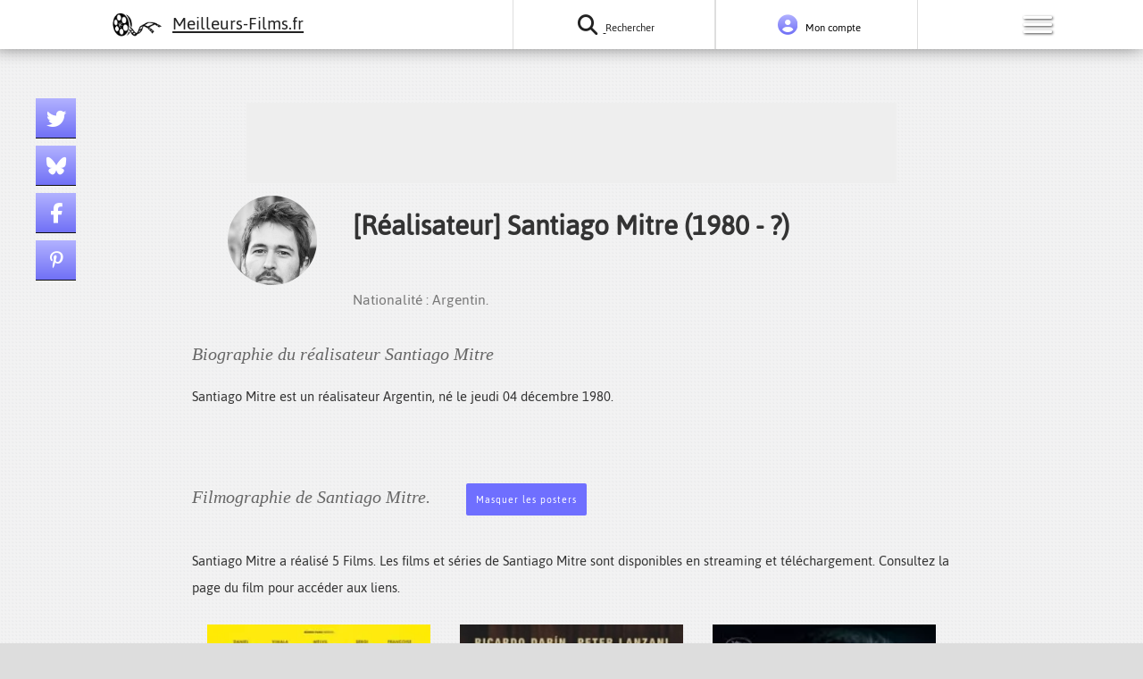

--- FILE ---
content_type: text/html; charset=UTF-8
request_url: https://meilleurs-films.fr/realisateurs/santiago-mitre/
body_size: 11473
content:
<!DOCTYPE html><html lang="fr-FR" class="no-js" id="top"><head><script data-no-optimize="1">var litespeed_docref=sessionStorage.getItem("litespeed_docref");litespeed_docref&&(Object.defineProperty(document,"referrer",{get:function(){return litespeed_docref}}),sessionStorage.removeItem("litespeed_docref"));</script> <meta charset="UTF-8"><meta name="viewport" content="width=device-width, initial-scale=1"><link rel="profile" href="http://gmpg.org/xfn/11"><link rel="icon" type="image/png" href="https://meilleurs-films.fr/wp-content/uploads/meilleurs-films-favicon.png" /><link rel="preload" href="https://meilleurs-films.fr/wp-content/themes/meilleurs-films/assets/fonts/fa-brands-400.woff2" as="font" crossorigin="anonymous" /><link rel="preload" href="https://meilleurs-films.fr/wp-content/themes/meilleurs-films/assets/fonts/fa-solid-900.woff2" as="font" crossorigin="anonymous" /><link rel="preload" href="https://meilleurs-films.fr/wp-content/themes/meilleurs-films/assets/fonts/Knewave-Regular.woff2" as="font" crossorigin="anonymous" /><link rel="preload" href="https://meilleurs-films.fr/wp-content/themes/meilleurs-films/assets/fonts/Jaldi-Regular.woff2" as="font" crossorigin="anonymous" />
 <script type="litespeed/javascript" data-src="https://www.googletagmanager.com/gtag/js?id=UA-156445445-1"></script> <script type="litespeed/javascript">window.dataLayer=window.dataLayer||[];function gtag(){dataLayer.push(arguments)}
gtag('js',new Date());gtag('config','UA-156445445-1')</script> <meta name='robots' content='noindex, follow' /><title>Filmographie du réalisateur Santiago Mitre - Meilleurs-Films.fr</title><meta name="description" content="Retrouvez toute la filmographie du réalisateur Santiago Mitre ainsi que ses films disponibles en streaming et téléchargement." /><meta property="og:locale" content="fr_FR" /><meta property="og:type" content="article" /><meta property="og:title" content="Filmographie du réalisateur Santiago Mitre - Meilleurs-Films.fr" /><meta property="og:description" content="Retrouvez toute la filmographie du réalisateur Santiago Mitre ainsi que ses films disponibles en streaming et téléchargement." /><meta property="og:url" content="https://meilleurs-films.fr/realisateurs/santiago-mitre/" /><meta property="og:site_name" content="Meilleurs-Films.fr" /><meta name="twitter:card" content="summary_large_image" /><meta name="twitter:site" content="@FilmsSeriesActu" /> <script type="application/ld+json" class="yoast-schema-graph">{"@context":"https://schema.org","@graph":[{"@type":"CollectionPage","@id":"https://meilleurs-films.fr/realisateurs/santiago-mitre/","url":"https://meilleurs-films.fr/realisateurs/santiago-mitre/","name":"Filmographie du réalisateur Santiago Mitre - Meilleurs-Films.fr","isPartOf":{"@id":"https://meilleurs-films.fr/#website"},"primaryImageOfPage":{"@id":"https://meilleurs-films.fr/realisateurs/santiago-mitre/#primaryimage"},"image":{"@id":"https://meilleurs-films.fr/realisateurs/santiago-mitre/#primaryimage"},"thumbnailUrl":"https://meilleurs-films.fr/wp-content/uploads/argentina-1985-2022.jpg","description":"Retrouvez toute la filmographie du réalisateur Santiago Mitre ainsi que ses films disponibles en streaming et téléchargement.","breadcrumb":{"@id":"https://meilleurs-films.fr/realisateurs/santiago-mitre/#breadcrumb"},"inLanguage":"fr-FR"},{"@type":"ImageObject","inLanguage":"fr-FR","@id":"https://meilleurs-films.fr/realisateurs/santiago-mitre/#primaryimage","url":"https://meilleurs-films.fr/wp-content/uploads/argentina-1985-2022.jpg","contentUrl":"https://meilleurs-films.fr/wp-content/uploads/argentina-1985-2022.jpg","width":310,"height":420,"caption":"Affiche du film Argentina"},{"@type":"BreadcrumbList","@id":"https://meilleurs-films.fr/realisateurs/santiago-mitre/#breadcrumb","itemListElement":[{"@type":"ListItem","position":1,"name":"Accueil","item":"https://meilleurs-films.fr/"},{"@type":"ListItem","position":2,"name":"Santiago Mitre"}]},{"@type":"WebSite","@id":"https://meilleurs-films.fr/#website","url":"https://meilleurs-films.fr/","name":"Meilleurs-Films.fr","description":"Le listing des meilleurs films et séries au monde !","publisher":{"@id":"https://meilleurs-films.fr/#organization"},"alternateName":"Meilleurs Films & Series","potentialAction":[{"@type":"SearchAction","target":{"@type":"EntryPoint","urlTemplate":"https://meilleurs-films.fr/?s={search_term_string}"},"query-input":{"@type":"PropertyValueSpecification","valueRequired":true,"valueName":"search_term_string"}}],"inLanguage":"fr-FR"},{"@type":"Organization","@id":"https://meilleurs-films.fr/#organization","name":"Meilleurs-films.fr","url":"https://meilleurs-films.fr/","logo":{"@type":"ImageObject","inLanguage":"fr-FR","@id":"https://meilleurs-films.fr/#/schema/logo/image/","url":"https://meilleurs-films.fr/wp-content/uploads/logo-meilleurs-films.png","contentUrl":"https://meilleurs-films.fr/wp-content/uploads/logo-meilleurs-films.png","width":158,"height":90,"caption":"Meilleurs-films.fr"},"image":{"@id":"https://meilleurs-films.fr/#/schema/logo/image/"},"sameAs":["https://www.facebook.com/sorties.cinema.france","https://x.com/FilmsSeriesActu"]}]}</script> <link rel="alternate" type="application/rss+xml" title="Meilleurs-Films.fr &raquo; Flux" href="https://meilleurs-films.fr/feed/" /><link rel="alternate" type="application/rss+xml" title="Meilleurs-Films.fr &raquo; Flux des commentaires" href="https://meilleurs-films.fr/comments/feed/" /><link rel="alternate" type="application/rss+xml" title="Flux pour Meilleurs-Films.fr &raquo; Santiago Mitre Réalisateurs" href="https://meilleurs-films.fr/realisateurs/santiago-mitre/feed/" /><link data-optimized="2" rel="stylesheet" href="https://meilleurs-films.fr/wp-content/litespeed/css/0b225efc61a542107a976b68fa6a266c.css?ver=c0e6f" /> <script type="litespeed/javascript" data-src="https://meilleurs-films.fr/wp-includes/js/jquery/jquery.js" id="jquery-js"></script> <link rel="https://api.w.org/" href="https://meilleurs-films.fr/wp-json/" /><link rel="EditURI" type="application/rsd+xml" title="RSD" href="https://meilleurs-films.fr/xmlrpc.php?rsd" /><meta name="generator" content="WordPress 6.9" /></head><body class="archive tax-realisateurs term-santiago-mitre term-27603 wp-theme-meilleurs-films"><header id="masthead" class="site-header" role="banner"><div class="header-left">
<a href="https://meilleurs-films.fr">
<img data-lazyloaded="1" src="[data-uri]" width="158" height="90" data-src="https://meilleurs-films.fr/wp-content/uploads/logo-meilleurs-films.png" class="custom-logo" alt="Logo meilleurs-films.fr" />
<span class="logo">Meilleurs-Films.fr</span>
</a></div>
<a class="open-search-bar main-menu-button" href="#top" aria-label="Rechercher un film ou une série">
<i class="fas search-select"></i>
<span>Rechercher</span>
</a><div class="open-user-bar main-menu-button">
<i class="fas cosmo-user secret-menu"></i>
<span>Mon compte</span></div><div class="burger-menu"><div class="open-menu">
<span></span>
<span></span>
<span></span></div></div><div class="menu-collapsed"><nav><div class="menu-menu-principal-container"><ul id="inside-menu" class="menu"><li id="menu-item-378" class="menu-item menu-item-type-post_type menu-item-object-page menu-item-home menu-item-378"><a href="https://meilleurs-films.fr/">Meilleurs films et séries</a></li><li id="menu-item-202598" class="menu-item menu-item-type-post_type menu-item-object-page menu-item-202598"><a href="https://meilleurs-films.fr/actualites/">Toutes les actualités Cinéma Séries</a></li><li id="menu-item-295151" class="menu-item menu-item-type-custom menu-item-object-custom menu-item-295151"><a href="https://meilleurs-films.fr/sorties/cinema/">Sorties Cinéma de la semaine</a></li><li id="menu-item-52827" class="menu-item menu-item-type-custom menu-item-object-custom menu-item-has-children menu-item-52827"><a href="#">Rechercher sur Meilleurs Films</a><ul class="sub-menu"><li id="menu-item-52830" class="menu-item menu-item-type-custom menu-item-object-custom menu-item-home menu-item-52830"><a href="https://meilleurs-films.fr/">Rechercher un film</a></li><li id="menu-item-52829" class="menu-item menu-item-type-post_type menu-item-object-page menu-item-52829"><a href="https://meilleurs-films.fr/rechercher-un-realisateur/">Rechercher un réalisateur</a></li><li id="menu-item-52828" class="menu-item menu-item-type-post_type menu-item-object-page menu-item-52828"><a href="https://meilleurs-films.fr/rechercher-un-acteur/">Rechercher un acteur</a></li></ul></li><li id="menu-item-52674" class="menu-item menu-item-type-post_type menu-item-object-page menu-item-52674"><a href="https://meilleurs-films.fr/liste-de-films-series/">Créez votre liste de films &#038; séries</a></li><li id="menu-item-202252" class="menu-item menu-item-type-post_type menu-item-object-page menu-item-202252"><a href="https://meilleurs-films.fr/contactez-nous/">Contactez-nous</a></li></ul></div><ul class="my-social-menu"><li>
<a class="twitter" target="_blank" href="https://x.com/FilmsSeriesActu" aria-label="Lien twitter" rel="noopener">
<i class="fab fa-twitter" title="twitter"></i>
</a></li><li>
<a class="bluesky" target="_blank" href="https://bsky.app/profile/meilleurs-films-fr.bsky.social" aria-label="Lien bluesky" rel="noopener">
<i class="fab fa-bluesky" title="bluesky"></i>
</a></li><li>
<a class="facebook" target="_blank" href="https://www.facebook.com/sorties.cinema.france" aria-label="Lien facebook" rel="noopener">
<i class="fab fa-facebook" title="facebook"></i>
</a></li><li>
<a class="pinterest" target="_blank" href="https://www.pinterest.fr/meilleursfilmsfr/" aria-label="Lien pinterest" rel="noopener">
<i class="fab fa-pinterest" title="pinterest"></i>
</a></li></ul></nav></div></header><div id="bar-menu">
<span class="fas arrow-circle open-user-bar"></span><p class="serif-title">Votre profil sur Meilleurs-films.fr</p><div class="lwa lwa-default"><form class="lwa-form" action="https://meilleurs-films.fr/wp-login.php?template=default" method="post"><div>
<span class="lwa-status"></span><table><tr class="lwa-username"><td class="lwa-username-label">
<label>Identifiant</label></td><td class="lwa-username-input">
<input type="text" name="log" /></td></tr><tr class="lwa-password"><td class="lwa-password-label">
<label>Mot de passe</label></td><td class="lwa-password-input">
<input type="password" name="pwd" /></td></tr><tr><td colspan="2"><div class="g-recaptcha" id="g-recaptcha" data-sitekey="6Le7IbwoAAAAABJgyXln7YbKTlzVbWcjwbiFxZnS" data-callback="submitEnable" data-expired-callback="submitDisable"></div><noscript><div style="width: 100%; height: 473px;"><div style="width: 100%; height: 422px; position: relative;"><div style="width: 302px; height: 422px; position: relative;">
<iframe src="https://www.google.com/recaptcha/api/fallback?k=6Le7IbwoAAAAABJgyXln7YbKTlzVbWcjwbiFxZnS"
frameborder="0" title="captcha" scrolling="no"
style="width: 302px; height:422px; border-style: none;">
</iframe></div><div style="width: 100%; height: 60px; border-style: none;
bottom: 12px; left: 25px; margin: 0px; padding: 0px; right: 25px; background: #f9f9f9; border: 1px solid #c1c1c1; border-radius: 3px;"><textarea id="g-recaptcha-response" name="g-recaptcha-response"
                  title="response" class="g-recaptcha-response"
                  style="width: 250px; height: 40px; border: 1px solid #c1c1c1;
                  margin: 10px 25px; padding: 0px; resize: none;" value="">
              </textarea></div></div></div><br>
</noscript><div id="nsl-custom-login-form-1"><div class="nsl-container nsl-container-block" data-align="left"><div class="nsl-container-buttons"><a href="https://meilleurs-films.fr/wp-login.php?loginSocial=google&#038;redirect=https%3A%2F%2Fmeilleurs-films.fr%2Frealisateurs%2Fsantiago-mitre%2F" rel="nofollow" aria-label="Connectez-vous avec &lt;b&gt;Google&lt;/b&gt;" data-plugin="nsl" data-action="connect" data-provider="google" data-popupwidth="600" data-popupheight="600"><div class="nsl-button nsl-button-default nsl-button-google" data-skin="light" style="background-color:#fff;"><div class="nsl-button-svg-container"><svg xmlns="http://www.w3.org/2000/svg" width="24" height="24" viewBox="0 0 24 24"><path fill="#4285F4" d="M20.64 12.2045c0-.6381-.0573-1.2518-.1636-1.8409H12v3.4814h4.8436c-.2086 1.125-.8427 2.0782-1.7959 2.7164v2.2581h2.9087c1.7018-1.5668 2.6836-3.874 2.6836-6.615z"></path><path fill="#34A853" d="M12 21c2.43 0 4.4673-.806 5.9564-2.1805l-2.9087-2.2581c-.8059.54-1.8368.859-3.0477.859-2.344 0-4.3282-1.5831-5.036-3.7104H3.9574v2.3318C5.4382 18.9832 8.4818 21 12 21z"></path><path fill="#FBBC05" d="M6.964 13.71c-.18-.54-.2822-1.1168-.2822-1.71s.1023-1.17.2823-1.71V7.9582H3.9573A8.9965 8.9965 0 0 0 3 12c0 1.4523.3477 2.8268.9573 4.0418L6.964 13.71z"></path><path fill="#EA4335" d="M12 6.5795c1.3214 0 2.5077.4541 3.4405 1.346l2.5813-2.5814C16.4632 3.8918 14.426 3 12 3 8.4818 3 5.4382 5.0168 3.9573 7.9582L6.964 10.29C7.6718 8.1627 9.6559 6.5795 12 6.5795z"></path></svg></div><div class="nsl-button-label-container">Connectez-vous avec <b>Google</b></div></div></a></div></div></div></td></tr><tr class="lwa-submit"><td class="lwa-submit-button">
<input type="submit" name="wp-submit" id="lwa_wp-submit" value="Connexion" tabindex="100" />
<input type="hidden" name="lwa_profile_link" value="1" />
<input type="hidden" name="login-with-ajax" value="login" /></td><td class="lwa-submit-links">
<input name="rememberme" type="checkbox" class="lwa-rememberme" value="forever" /> <label>Se souvenir de moi</label>
<br />
<a class="lwa-links-remember" href="https://meilleurs-films.fr/wp-login.php?action=lostpassword&#038;template=default" title="Mot de passe retrouvé">Mot de passe oublié ?</a>
<br />
<a href="https://meilleurs-films.fr/wp-login.php?action=register&#038;template=default" class="lwa-links-register lwa-links-modal">S’inscrire</a></td></tr></table></div></form><form class="lwa-remember" action="https://meilleurs-films.fr/wp-login.php?action=lostpassword&#038;template=default" method="post" style="display:none;"><div>
<span class="lwa-status"></span><table><tr><td>
<strong>Mot de passe oublié</strong></td></tr><tr><td class="lwa-remember-email">
<input type="text" name="user_login" class="lwa-user-remember" value="Entrez votre identifiant ou votre email" onfocus="if(this.value == 'Entrez votre identifiant ou votre email'){this.value = '';}" onblur="if(this.value == ''){this.value = 'Entrez votre identifiant ou votre email'}" /><div class="g-recaptcha" id="g-recaptcha" data-sitekey="6Le7IbwoAAAAABJgyXln7YbKTlzVbWcjwbiFxZnS" data-callback="submitEnable" data-expired-callback="submitDisable"></div><noscript><div style="width: 100%; height: 473px;"><div style="width: 100%; height: 422px; position: relative;"><div style="width: 302px; height: 422px; position: relative;">
<iframe src="https://www.google.com/recaptcha/api/fallback?k=6Le7IbwoAAAAABJgyXln7YbKTlzVbWcjwbiFxZnS"
frameborder="0" title="captcha" scrolling="no"
style="width: 302px; height:422px; border-style: none;">
</iframe></div><div style="width: 100%; height: 60px; border-style: none;
bottom: 12px; left: 25px; margin: 0px; padding: 0px; right: 25px; background: #f9f9f9; border: 1px solid #c1c1c1; border-radius: 3px;"><textarea id="g-recaptcha-response" name="g-recaptcha-response"
                  title="response" class="g-recaptcha-response"
                  style="width: 250px; height: 40px; border: 1px solid #c1c1c1;
                  margin: 10px 25px; padding: 0px; resize: none;" value="">
              </textarea></div></div></div><br>
</noscript></td></tr><tr><td class="lwa-remember-buttons">
<input type="submit" value="Obtenir un nouveau mot de passe" class="lwa-button-remember" />
<a href="#" class="lwa-links-remember-cancel">Annuler</a>
<input type="hidden" name="login-with-ajax" value="remember" /></td></tr></table></div></form><div class="lwa-register lwa-register-default lwa-modal" style="display:none;"><h4>S&#039;enregistrer sur ce site</h4><p><em class="lwa-register-tip">Votre mot de passe vous sera envoyé.</em></p><form class="lwa-register-form" action="https://meilleurs-films.fr/wp-login.php?action=register&#038;template=default" method="post"><div>
<span class="lwa-status"></span><p class="lwa-username">
<label>Identifiant<br />
<input type="text" name="user_login" id="user_login" class="input" size="20" tabindex="10" /></label></p><p class="lwa-email">
<label>E-mail<br />
<input type="text" name="user_email" id="user_email" class="input" size="25" tabindex="20" /></label></p><div id="nsl-custom-login-form-2"><div class="nsl-container nsl-container-block" data-align="left"><div class="nsl-container-buttons"><a href="https://meilleurs-films.fr/wp-login.php?loginSocial=google&#038;redirect=https%3A%2F%2Fmeilleurs-films.fr%2Frealisateurs%2Fsantiago-mitre%2F" rel="nofollow" aria-label="Connectez-vous avec &lt;b&gt;Google&lt;/b&gt;" data-plugin="nsl" data-action="connect" data-provider="google" data-popupwidth="600" data-popupheight="600"><div class="nsl-button nsl-button-default nsl-button-google" data-skin="light" style="background-color:#fff;"><div class="nsl-button-svg-container"><svg xmlns="http://www.w3.org/2000/svg" width="24" height="24" viewBox="0 0 24 24"><path fill="#4285F4" d="M20.64 12.2045c0-.6381-.0573-1.2518-.1636-1.8409H12v3.4814h4.8436c-.2086 1.125-.8427 2.0782-1.7959 2.7164v2.2581h2.9087c1.7018-1.5668 2.6836-3.874 2.6836-6.615z"></path><path fill="#34A853" d="M12 21c2.43 0 4.4673-.806 5.9564-2.1805l-2.9087-2.2581c-.8059.54-1.8368.859-3.0477.859-2.344 0-4.3282-1.5831-5.036-3.7104H3.9574v2.3318C5.4382 18.9832 8.4818 21 12 21z"></path><path fill="#FBBC05" d="M6.964 13.71c-.18-.54-.2822-1.1168-.2822-1.71s.1023-1.17.2823-1.71V7.9582H3.9573A8.9965 8.9965 0 0 0 3 12c0 1.4523.3477 2.8268.9573 4.0418L6.964 13.71z"></path><path fill="#EA4335" d="M12 6.5795c1.3214 0 2.5077.4541 3.4405 1.346l2.5813-2.5814C16.4632 3.8918 14.426 3 12 3 8.4818 3 5.4382 5.0168 3.9573 7.9582L6.964 10.29C7.6718 8.1627 9.6559 6.5795 12 6.5795z"></path></svg></div><div class="nsl-button-label-container">Connectez-vous avec <b>Google</b></div></div></a></div></div></div><div class="g-recaptcha" id="g-recaptcha" data-sitekey="6Le7IbwoAAAAABJgyXln7YbKTlzVbWcjwbiFxZnS" data-callback="submitEnable" data-expired-callback="submitDisable"></div><noscript><div style="width: 100%; height: 473px;"><div style="width: 100%; height: 422px; position: relative;"><div style="width: 302px; height: 422px; position: relative;">
<iframe src="https://www.google.com/recaptcha/api/fallback?k=6Le7IbwoAAAAABJgyXln7YbKTlzVbWcjwbiFxZnS"
frameborder="0" title="captcha" scrolling="no"
style="width: 302px; height:422px; border-style: none;">
</iframe></div><div style="width: 100%; height: 60px; border-style: none;
bottom: 12px; left: 25px; margin: 0px; padding: 0px; right: 25px; background: #f9f9f9; border: 1px solid #c1c1c1; border-radius: 3px;"><textarea id="g-recaptcha-response" name="g-recaptcha-response"
                  title="response" class="g-recaptcha-response"
                  style="width: 250px; height: 40px; border: 1px solid #c1c1c1;
                  margin: 10px 25px; padding: 0px; resize: none;" value="">
              </textarea></div></div></div><br>
</noscript><p class="submit">
<input type="submit" name="wp-submit" id="wp-submit" class="button-primary" value="S’inscrire" tabindex="100" /></p>
<input type="hidden" name="login-with-ajax" value="register" /></div></form></div></div><hr><div class="side-bar-section"><p class="bold reveal-element">Connectez-vous pour bénéficier de toutes les fonctionalités</p><ul class="aligncenter toshow"><li>Créez vos propres listes de films et consultez vos critiques de film simplement.</li><li>Partagez vos listes sans restriction.</li><li>Accédez à toutes les offres de streaming, torrent et VOD.</li><li>Votez pour les meilleurs films et séries.</li><li>Laissez vos critiques et commentaires.</li></ul></div></div><div class="site-content-contain"><div id="content" class="site-content"><div class="searchbanner">
<space><div class="asl_w_container asl_w_container_1" data-id="1" data-instance="1"><div id='ajaxsearchlite1'
data-id="1"
data-instance="1"
class="asl_w asl_m asl_m_1 asl_m_1_1"><div class="probox"><div class='prosettings' style='display:none;' data-opened=0><div class='innericon'>
<svg version="1.1" xmlns="http://www.w3.org/2000/svg" xmlns:xlink="http://www.w3.org/1999/xlink" x="0px" y="0px" width="22" height="22" viewBox="0 0 512 512" enable-background="new 0 0 512 512" xml:space="preserve">
<polygon transform = "rotate(90 256 256)" points="142.332,104.886 197.48,50 402.5,256 197.48,462 142.332,407.113 292.727,256 "/>
</svg></div></div><div class='proinput'><form role="search" action='#' autocomplete="off"
aria-label="Search form">
<input aria-label="Search input"
type='search' class='orig'
tabindex="0"
name='phrase'
placeholder='Rechercher un film ou une série'
value=''
autocomplete="off"/>
<input aria-label="Search autocomplete input"
type='text'
class='autocomplete'
tabindex="-1"
name='phrase'
value=''
autocomplete="off" disabled/>
<input type='submit' value="Start search" style='width:0; height: 0; visibility: hidden;'></form></div>
<button class='promagnifier' tabindex="0" aria-label="Search magnifier button">
<span class='innericon' style="display:block;">
<svg version="1.1" xmlns="http://www.w3.org/2000/svg" xmlns:xlink="http://www.w3.org/1999/xlink" x="0px" y="0px" width="22" height="22" viewBox="0 0 512 512" enable-background="new 0 0 512 512" xml:space="preserve">
<path d="M460.355,421.59L353.844,315.078c20.041-27.553,31.885-61.437,31.885-98.037
C385.729,124.934,310.793,50,218.686,50C126.58,50,51.645,124.934,51.645,217.041c0,92.106,74.936,167.041,167.041,167.041
c34.912,0,67.352-10.773,94.184-29.158L419.945,462L460.355,421.59z M100.631,217.041c0-65.096,52.959-118.056,118.055-118.056
c65.098,0,118.057,52.959,118.057,118.056c0,65.096-52.959,118.056-118.057,118.056C153.59,335.097,100.631,282.137,100.631,217.041
z"/>
</svg>
</span>
</button><div class='proloading'><div class="asl_loader"><div class="asl_loader-inner asl_simple-circle"></div></div></div><div class='proclose'>
<svg version="1.1" xmlns="http://www.w3.org/2000/svg" xmlns:xlink="http://www.w3.org/1999/xlink" x="0px"
y="0px"
width="12" height="12" viewBox="0 0 512 512" enable-background="new 0 0 512 512"
xml:space="preserve">
<polygon points="438.393,374.595 319.757,255.977 438.378,137.348 374.595,73.607 255.995,192.225 137.375,73.622 73.607,137.352 192.246,255.983 73.622,374.625 137.352,438.393 256.002,319.734 374.652,438.378 "/>
</svg></div></div></div><div class='asl_data_container' style="display:none !important;"><div class="asl_init_data wpdreams_asl_data_ct"
style="display:none !important;"
id="asl_init_id_1"
data-asl-id="1"
data-asl-instance="1"
data-settings="{&quot;homeurl&quot;:&quot;https:\/\/meilleurs-films.fr\/&quot;,&quot;resultstype&quot;:&quot;vertical&quot;,&quot;resultsposition&quot;:&quot;hover&quot;,&quot;itemscount&quot;:4,&quot;charcount&quot;:0,&quot;highlight&quot;:false,&quot;highlightWholewords&quot;:true,&quot;singleHighlight&quot;:false,&quot;scrollToResults&quot;:{&quot;enabled&quot;:false,&quot;offset&quot;:0},&quot;resultareaclickable&quot;:1,&quot;autocomplete&quot;:{&quot;enabled&quot;:true,&quot;lang&quot;:&quot;en&quot;,&quot;trigger_charcount&quot;:0},&quot;mobile&quot;:{&quot;menu_selector&quot;:&quot;#menu-toggle&quot;},&quot;trigger&quot;:{&quot;click&quot;:&quot;nothing&quot;,&quot;click_location&quot;:&quot;same&quot;,&quot;update_href&quot;:false,&quot;return&quot;:&quot;ajax_search&quot;,&quot;return_location&quot;:&quot;new&quot;,&quot;facet&quot;:true,&quot;type&quot;:true,&quot;redirect_url&quot;:&quot;?s={phrase}&quot;,&quot;delay&quot;:300},&quot;animations&quot;:{&quot;pc&quot;:{&quot;settings&quot;:{&quot;anim&quot;:&quot;fadedrop&quot;,&quot;dur&quot;:300},&quot;results&quot;:{&quot;anim&quot;:&quot;fadedrop&quot;,&quot;dur&quot;:300},&quot;items&quot;:&quot;voidanim&quot;},&quot;mob&quot;:{&quot;settings&quot;:{&quot;anim&quot;:&quot;fadedrop&quot;,&quot;dur&quot;:300},&quot;results&quot;:{&quot;anim&quot;:&quot;fadedrop&quot;,&quot;dur&quot;:300},&quot;items&quot;:&quot;voidanim&quot;}},&quot;autop&quot;:{&quot;state&quot;:true,&quot;phrase&quot;:&quot;&quot;,&quot;count&quot;:&quot;1&quot;},&quot;resPage&quot;:{&quot;useAjax&quot;:false,&quot;selector&quot;:&quot;#main&quot;,&quot;trigger_type&quot;:true,&quot;trigger_facet&quot;:true,&quot;trigger_magnifier&quot;:false,&quot;trigger_return&quot;:false},&quot;resultsSnapTo&quot;:&quot;left&quot;,&quot;results&quot;:{&quot;width&quot;:&quot;auto&quot;,&quot;width_tablet&quot;:&quot;auto&quot;,&quot;width_phone&quot;:&quot;auto&quot;},&quot;settingsimagepos&quot;:&quot;right&quot;,&quot;closeOnDocClick&quot;:true,&quot;overridewpdefault&quot;:true,&quot;override_method&quot;:&quot;post&quot;}"></div><div id="asl_hidden_data">
<svg style="position:absolute" height="0" width="0">
<filter id="aslblur">
<feGaussianBlur in="SourceGraphic" stdDeviation="4"/>
</filter>
</svg>
<svg style="position:absolute" height="0" width="0">
<filter id="no_aslblur"></filter>
</svg></div></div><div id='ajaxsearchliteres1'
class='vertical wpdreams_asl_results asl_w asl_r asl_r_1 asl_r_1_1'><div class="results"><div class="resdrg"></div></div><p class='showmore'>
<span>Afficher plus de résultats</span></p></div><div id='__original__ajaxsearchlitesettings1'
data-id="1"
class="searchsettings wpdreams_asl_settings asl_w asl_s asl_s_1"><form name='options'
aria-label="Search settings form"
autocomplete = 'off'>
<input type="hidden" name="filters_changed" style="display:none;" value="0">
<input type="hidden" name="filters_initial" style="display:none;" value="1"><div class="asl_option_inner hiddend">
<input type='hidden' name='qtranslate_lang' id='qtranslate_lang'
value='0'/></div><fieldset class="asl_sett_scroll"><legend style="display: none;">Generic selectors</legend><div class="asl_option hiddend" tabindex="0"><div class="asl_option_inner">
<input type="checkbox" value="exact"
aria-label="Exact matches only"
name="asl_gen[]" /><div class="asl_option_checkbox"></div></div><div class="asl_option_label">
Exact matches only</div></div><div class="asl_option hiddend" tabindex="0"><div class="asl_option_inner">
<input type="checkbox" value="title"
aria-label="Search in title"
name="asl_gen[]"  checked="checked"/><div class="asl_option_checkbox"></div></div><div class="asl_option_label">
Search in title</div></div><div class="asl_option hiddend" tabindex="0"><div class="asl_option_inner">
<input type="checkbox" value="content"
aria-label="Search in content"
name="asl_gen[]" /><div class="asl_option_checkbox"></div></div><div class="asl_option_label">
Search in content</div></div><div class="asl_option_inner hiddend">
<input type="checkbox" value="excerpt"
aria-label="Search in excerpt"
name="asl_gen[]" /><div class="asl_option_checkbox"></div></div></fieldset><fieldset class="asl_sett_scroll"><legend style="display: none;">Post Type Selectors</legend><div class="asl_option" tabindex="0"><div class="asl_option_inner">
<input type="checkbox" value="films"
aria-label="films"
name="customset[]" checked="checked"/><div class="asl_option_checkbox"></div></div><div class="asl_option_label">
films</div></div></fieldset></form></div></div>
<span class="search-options">Rechercher <a href="https://meilleurs-films.fr/rechercher-un-realisateur/">un réalisateur</a> ou rechercher <a href="https://meilleurs-films.fr/rechercher-un-acteur/">un acteur</a>.</span>
<span class="open-search-bar close-search">Fermer la recherche.</span>
</space></div><div id="primary" class="content-area"><main id="main" class="site-main" role="main"><div class="cadre-top aligncenter"> <script type="litespeed/javascript" data-src="https://pagead2.googlesyndication.com/pagead/js/adsbygoogle.js?client=ca-pub-4007120477534276"
     crossorigin="anonymous"></script> 
<ins class="adsbygoogle"
style="display:inline-block;width:728px;height:90px"
data-ad-client="ca-pub-4007120477534276"
data-ad-slot="1560654879"></ins> <script type="litespeed/javascript">(adsbygoogle=window.adsbygoogle||[]).push({})</script> </div>
<space style="background-image: url(https://meilleurs-films.fr/wp-content/uploads/santiago-mitre.jpg)" class="image-profile"></space><h1>[Réalisateur] Santiago Mitre (1980 - ?)</h1><br>
<span class="subtitle">Nationalité : Argentin.</span><h2>Biographie du réalisateur Santiago Mitre</h2><p>Santiago Mitre est un réalisateur Argentin, né le jeudi 04 décembre 1980.</p>
<br><h2 class="display-inline">Filmographie de Santiago Mitre.</h2>
<button id="show-posters" class="floatright">Masquer les posters</button><p> Santiago Mitre a réalisé 5 Films. Les films et séries de Santiago Mitre sont disponibles en streaming et téléchargement. Consultez la page du film pour accéder aux liens.</p><ul id="list-films" class="list-search-films"><li>
<a href='https://meilleurs-films.fr/films/petite-fleur-2020/' class='mf-affiche'><space class='films-list' style='background-image: url(https://meilleurs-films.fr/wp-content/uploads/petite-fleur-2022-250x341.jpg);'></space>
<span href='https://meilleurs-films.fr/films/petite-fleur-2020/' class='mf-title'>[Film] Petite Fleur (2022)</span></a></li><li>
<a href='https://meilleurs-films.fr/films/argentina-1985-2022/' class='mf-affiche'><space class='films-list' style='background-image: url(https://meilleurs-films.fr/wp-content/uploads/argentina-1985-2022-250x339.jpg);'></space>
<span href='https://meilleurs-films.fr/films/argentina-1985-2022/' class='mf-title'>[Film] Argentina, 1985 (2022)</span></a></li><li>
<a href='https://meilleurs-films.fr/films/el-presidente-2017/' class='mf-affiche'><space class='films-list' style='background-image: url(https://meilleurs-films.fr/wp-content/uploads/el-presidente-2017.jpg);'></space>
<span href='https://meilleurs-films.fr/films/el-presidente-2017/' class='mf-title'>[Film] El Presidente (2017)</span></a></li><li>
<a href='https://meilleurs-films.fr/films/paulina-2015/' class='mf-affiche'><space class='films-list' style='background-image: url(https://meilleurs-films.fr/wp-content/uploads/paulina-2015-250x340.jpg);'></space>
<span href='https://meilleurs-films.fr/films/paulina-2015/' class='mf-title'>[Film] Paulina (2015)</span></a></li><li>
<a href='https://meilleurs-films.fr/films/el-estudiante-ou-recit-d-une-jeunesse-revoltee-2011/' class='mf-affiche'><space class='films-list' style='background-image: url(https://meilleurs-films.fr/wp-content/uploads/el-estudiante-ou-recit-d-une-jeunesse-revoltee-2011.jpg);'></space>
<span href='https://meilleurs-films.fr/films/el-estudiante-ou-recit-d-une-jeunesse-revoltee-2011/' class='mf-title'>[Film] El Estudiante ou Récit d&rsquo;une jeunesse révoltée (2011)</span></a></li></ul><div class="cadre aligncenter"> <script type="litespeed/javascript" data-src="https://pagead2.googlesyndication.com/pagead/js/adsbygoogle.js"></script> <ins class="adsbygoogle"
style="display:inline-block;width:728px;height:90px"
data-ad-client="ca-pub-4007120477534276"
data-ad-slot="7110996502"></ins> <script type="litespeed/javascript">(adsbygoogle=window.adsbygoogle||[]).push({})</script> </div></main></div></div><footer id="colophon" class="site-footer" role="contentinfo"><aside class="widget-area" role="complementary"><nav class="social-navigation" role="navigation" aria-label="Menu de liens réseaux sociaux"><ul class="my-social-menu"><li>
<a class="twitter" target="_blank" href="https://x.com/FilmsSeriesActu" aria-label="Lien twitter" rel="noopener">
<i class="fab fa-twitter" title="twitter"></i>
</a></li><li>
<a class="bluesky" target="_blank" href="https://bsky.app/profile/meilleurs-films-fr.bsky.social" aria-label="Lien bluesky" rel="noopener">
<i class="fab fa-bluesky" title="bluesky"></i>
</a></li><li>
<a class="facebook" target="_blank" href="https://www.facebook.com/sorties.cinema.france" aria-label="Lien facebook" rel="noopener">
<i class="fab fa-facebook" title="facebook"></i>
</a></li><li>
<a class="pinterest" target="_blank" href="https://www.pinterest.fr/meilleursfilmsfr/" aria-label="Lien pinterest" rel="noopener">
<i class="fab fa-pinterest" title="pinterest"></i>
</a></li></ul></nav><div class="widget-column footer-widget-1"><section id="nav_menu-2" class="widget widget_nav_menu"><div class="menu-footer-container"><ul id="menu-footer" class="menu"><li id="menu-item-404113" class="menu-item menu-item-type-post_type menu-item-object-page menu-item-404113"><a href="https://meilleurs-films.fr/nos-partenaires/">Nos partenaires et soutiens institutionnels</a></li><li id="menu-item-52753" class="menu-item menu-item-type-post_type menu-item-object-page menu-item-52753"><a href="https://meilleurs-films.fr/contactez-nous/">Contactez-nous</a></li><li id="menu-item-52752" class="menu-item menu-item-type-post_type menu-item-object-page menu-item-52752"><a href="https://meilleurs-films.fr/mentions-legales/">Mentions légales et vie privée</a></li></ul></div></section></div></aside></footer> <script type="speculationrules">{"prefetch":[{"source":"document","where":{"and":[{"href_matches":"/*"},{"not":{"href_matches":["/wp-*.php","/wp-admin/*","/wp-content/uploads/*","/wp-content/*","/wp-content/plugins/*","/wp-content/themes/meilleurs-films/*","/*\\?(.+)"]}},{"not":{"selector_matches":"a[rel~=\"nofollow\"]"}},{"not":{"selector_matches":".no-prefetch, .no-prefetch a"}}]},"eagerness":"conservative"}]}</script> <script data-no-optimize="1">window.lazyLoadOptions=Object.assign({},{threshold:300},window.lazyLoadOptions||{});!function(t,e){"object"==typeof exports&&"undefined"!=typeof module?module.exports=e():"function"==typeof define&&define.amd?define(e):(t="undefined"!=typeof globalThis?globalThis:t||self).LazyLoad=e()}(this,function(){"use strict";function e(){return(e=Object.assign||function(t){for(var e=1;e<arguments.length;e++){var n,a=arguments[e];for(n in a)Object.prototype.hasOwnProperty.call(a,n)&&(t[n]=a[n])}return t}).apply(this,arguments)}function o(t){return e({},at,t)}function l(t,e){return t.getAttribute(gt+e)}function c(t){return l(t,vt)}function s(t,e){return function(t,e,n){e=gt+e;null!==n?t.setAttribute(e,n):t.removeAttribute(e)}(t,vt,e)}function i(t){return s(t,null),0}function r(t){return null===c(t)}function u(t){return c(t)===_t}function d(t,e,n,a){t&&(void 0===a?void 0===n?t(e):t(e,n):t(e,n,a))}function f(t,e){et?t.classList.add(e):t.className+=(t.className?" ":"")+e}function _(t,e){et?t.classList.remove(e):t.className=t.className.replace(new RegExp("(^|\\s+)"+e+"(\\s+|$)")," ").replace(/^\s+/,"").replace(/\s+$/,"")}function g(t){return t.llTempImage}function v(t,e){!e||(e=e._observer)&&e.unobserve(t)}function b(t,e){t&&(t.loadingCount+=e)}function p(t,e){t&&(t.toLoadCount=e)}function n(t){for(var e,n=[],a=0;e=t.children[a];a+=1)"SOURCE"===e.tagName&&n.push(e);return n}function h(t,e){(t=t.parentNode)&&"PICTURE"===t.tagName&&n(t).forEach(e)}function a(t,e){n(t).forEach(e)}function m(t){return!!t[lt]}function E(t){return t[lt]}function I(t){return delete t[lt]}function y(e,t){var n;m(e)||(n={},t.forEach(function(t){n[t]=e.getAttribute(t)}),e[lt]=n)}function L(a,t){var o;m(a)&&(o=E(a),t.forEach(function(t){var e,n;e=a,(t=o[n=t])?e.setAttribute(n,t):e.removeAttribute(n)}))}function k(t,e,n){f(t,e.class_loading),s(t,st),n&&(b(n,1),d(e.callback_loading,t,n))}function A(t,e,n){n&&t.setAttribute(e,n)}function O(t,e){A(t,rt,l(t,e.data_sizes)),A(t,it,l(t,e.data_srcset)),A(t,ot,l(t,e.data_src))}function w(t,e,n){var a=l(t,e.data_bg_multi),o=l(t,e.data_bg_multi_hidpi);(a=nt&&o?o:a)&&(t.style.backgroundImage=a,n=n,f(t=t,(e=e).class_applied),s(t,dt),n&&(e.unobserve_completed&&v(t,e),d(e.callback_applied,t,n)))}function x(t,e){!e||0<e.loadingCount||0<e.toLoadCount||d(t.callback_finish,e)}function M(t,e,n){t.addEventListener(e,n),t.llEvLisnrs[e]=n}function N(t){return!!t.llEvLisnrs}function z(t){if(N(t)){var e,n,a=t.llEvLisnrs;for(e in a){var o=a[e];n=e,o=o,t.removeEventListener(n,o)}delete t.llEvLisnrs}}function C(t,e,n){var a;delete t.llTempImage,b(n,-1),(a=n)&&--a.toLoadCount,_(t,e.class_loading),e.unobserve_completed&&v(t,n)}function R(i,r,c){var l=g(i)||i;N(l)||function(t,e,n){N(t)||(t.llEvLisnrs={});var a="VIDEO"===t.tagName?"loadeddata":"load";M(t,a,e),M(t,"error",n)}(l,function(t){var e,n,a,o;n=r,a=c,o=u(e=i),C(e,n,a),f(e,n.class_loaded),s(e,ut),d(n.callback_loaded,e,a),o||x(n,a),z(l)},function(t){var e,n,a,o;n=r,a=c,o=u(e=i),C(e,n,a),f(e,n.class_error),s(e,ft),d(n.callback_error,e,a),o||x(n,a),z(l)})}function T(t,e,n){var a,o,i,r,c;t.llTempImage=document.createElement("IMG"),R(t,e,n),m(c=t)||(c[lt]={backgroundImage:c.style.backgroundImage}),i=n,r=l(a=t,(o=e).data_bg),c=l(a,o.data_bg_hidpi),(r=nt&&c?c:r)&&(a.style.backgroundImage='url("'.concat(r,'")'),g(a).setAttribute(ot,r),k(a,o,i)),w(t,e,n)}function G(t,e,n){var a;R(t,e,n),a=e,e=n,(t=Et[(n=t).tagName])&&(t(n,a),k(n,a,e))}function D(t,e,n){var a;a=t,(-1<It.indexOf(a.tagName)?G:T)(t,e,n)}function S(t,e,n){var a;t.setAttribute("loading","lazy"),R(t,e,n),a=e,(e=Et[(n=t).tagName])&&e(n,a),s(t,_t)}function V(t){t.removeAttribute(ot),t.removeAttribute(it),t.removeAttribute(rt)}function j(t){h(t,function(t){L(t,mt)}),L(t,mt)}function F(t){var e;(e=yt[t.tagName])?e(t):m(e=t)&&(t=E(e),e.style.backgroundImage=t.backgroundImage)}function P(t,e){var n;F(t),n=e,r(e=t)||u(e)||(_(e,n.class_entered),_(e,n.class_exited),_(e,n.class_applied),_(e,n.class_loading),_(e,n.class_loaded),_(e,n.class_error)),i(t),I(t)}function U(t,e,n,a){var o;n.cancel_on_exit&&(c(t)!==st||"IMG"===t.tagName&&(z(t),h(o=t,function(t){V(t)}),V(o),j(t),_(t,n.class_loading),b(a,-1),i(t),d(n.callback_cancel,t,e,a)))}function $(t,e,n,a){var o,i,r=(i=t,0<=bt.indexOf(c(i)));s(t,"entered"),f(t,n.class_entered),_(t,n.class_exited),o=t,i=a,n.unobserve_entered&&v(o,i),d(n.callback_enter,t,e,a),r||D(t,n,a)}function q(t){return t.use_native&&"loading"in HTMLImageElement.prototype}function H(t,o,i){t.forEach(function(t){return(a=t).isIntersecting||0<a.intersectionRatio?$(t.target,t,o,i):(e=t.target,n=t,a=o,t=i,void(r(e)||(f(e,a.class_exited),U(e,n,a,t),d(a.callback_exit,e,n,t))));var e,n,a})}function B(e,n){var t;tt&&!q(e)&&(n._observer=new IntersectionObserver(function(t){H(t,e,n)},{root:(t=e).container===document?null:t.container,rootMargin:t.thresholds||t.threshold+"px"}))}function J(t){return Array.prototype.slice.call(t)}function K(t){return t.container.querySelectorAll(t.elements_selector)}function Q(t){return c(t)===ft}function W(t,e){return e=t||K(e),J(e).filter(r)}function X(e,t){var n;(n=K(e),J(n).filter(Q)).forEach(function(t){_(t,e.class_error),i(t)}),t.update()}function t(t,e){var n,a,t=o(t);this._settings=t,this.loadingCount=0,B(t,this),n=t,a=this,Y&&window.addEventListener("online",function(){X(n,a)}),this.update(e)}var Y="undefined"!=typeof window,Z=Y&&!("onscroll"in window)||"undefined"!=typeof navigator&&/(gle|ing|ro)bot|crawl|spider/i.test(navigator.userAgent),tt=Y&&"IntersectionObserver"in window,et=Y&&"classList"in document.createElement("p"),nt=Y&&1<window.devicePixelRatio,at={elements_selector:".lazy",container:Z||Y?document:null,threshold:300,thresholds:null,data_src:"src",data_srcset:"srcset",data_sizes:"sizes",data_bg:"bg",data_bg_hidpi:"bg-hidpi",data_bg_multi:"bg-multi",data_bg_multi_hidpi:"bg-multi-hidpi",data_poster:"poster",class_applied:"applied",class_loading:"litespeed-loading",class_loaded:"litespeed-loaded",class_error:"error",class_entered:"entered",class_exited:"exited",unobserve_completed:!0,unobserve_entered:!1,cancel_on_exit:!0,callback_enter:null,callback_exit:null,callback_applied:null,callback_loading:null,callback_loaded:null,callback_error:null,callback_finish:null,callback_cancel:null,use_native:!1},ot="src",it="srcset",rt="sizes",ct="poster",lt="llOriginalAttrs",st="loading",ut="loaded",dt="applied",ft="error",_t="native",gt="data-",vt="ll-status",bt=[st,ut,dt,ft],pt=[ot],ht=[ot,ct],mt=[ot,it,rt],Et={IMG:function(t,e){h(t,function(t){y(t,mt),O(t,e)}),y(t,mt),O(t,e)},IFRAME:function(t,e){y(t,pt),A(t,ot,l(t,e.data_src))},VIDEO:function(t,e){a(t,function(t){y(t,pt),A(t,ot,l(t,e.data_src))}),y(t,ht),A(t,ct,l(t,e.data_poster)),A(t,ot,l(t,e.data_src)),t.load()}},It=["IMG","IFRAME","VIDEO"],yt={IMG:j,IFRAME:function(t){L(t,pt)},VIDEO:function(t){a(t,function(t){L(t,pt)}),L(t,ht),t.load()}},Lt=["IMG","IFRAME","VIDEO"];return t.prototype={update:function(t){var e,n,a,o=this._settings,i=W(t,o);{if(p(this,i.length),!Z&&tt)return q(o)?(e=o,n=this,i.forEach(function(t){-1!==Lt.indexOf(t.tagName)&&S(t,e,n)}),void p(n,0)):(t=this._observer,o=i,t.disconnect(),a=t,void o.forEach(function(t){a.observe(t)}));this.loadAll(i)}},destroy:function(){this._observer&&this._observer.disconnect(),K(this._settings).forEach(function(t){I(t)}),delete this._observer,delete this._settings,delete this.loadingCount,delete this.toLoadCount},loadAll:function(t){var e=this,n=this._settings;W(t,n).forEach(function(t){v(t,e),D(t,n,e)})},restoreAll:function(){var e=this._settings;K(e).forEach(function(t){P(t,e)})}},t.load=function(t,e){e=o(e);D(t,e)},t.resetStatus=function(t){i(t)},t}),function(t,e){"use strict";function n(){e.body.classList.add("litespeed_lazyloaded")}function a(){console.log("[LiteSpeed] Start Lazy Load"),o=new LazyLoad(Object.assign({},t.lazyLoadOptions||{},{elements_selector:"[data-lazyloaded]",callback_finish:n})),i=function(){o.update()},t.MutationObserver&&new MutationObserver(i).observe(e.documentElement,{childList:!0,subtree:!0,attributes:!0})}var o,i;t.addEventListener?t.addEventListener("load",a,!1):t.attachEvent("onload",a)}(window,document);</script><script data-no-optimize="1">window.litespeed_ui_events=window.litespeed_ui_events||["mouseover","click","keydown","wheel","touchmove","touchstart"];var urlCreator=window.URL||window.webkitURL;function litespeed_load_delayed_js_force(){console.log("[LiteSpeed] Start Load JS Delayed"),litespeed_ui_events.forEach(e=>{window.removeEventListener(e,litespeed_load_delayed_js_force,{passive:!0})}),document.querySelectorAll("iframe[data-litespeed-src]").forEach(e=>{e.setAttribute("src",e.getAttribute("data-litespeed-src"))}),"loading"==document.readyState?window.addEventListener("DOMContentLoaded",litespeed_load_delayed_js):litespeed_load_delayed_js()}litespeed_ui_events.forEach(e=>{window.addEventListener(e,litespeed_load_delayed_js_force,{passive:!0})});async function litespeed_load_delayed_js(){let t=[];for(var d in document.querySelectorAll('script[type="litespeed/javascript"]').forEach(e=>{t.push(e)}),t)await new Promise(e=>litespeed_load_one(t[d],e));document.dispatchEvent(new Event("DOMContentLiteSpeedLoaded")),window.dispatchEvent(new Event("DOMContentLiteSpeedLoaded"))}function litespeed_load_one(t,e){console.log("[LiteSpeed] Load ",t);var d=document.createElement("script");d.addEventListener("load",e),d.addEventListener("error",e),t.getAttributeNames().forEach(e=>{"type"!=e&&d.setAttribute("data-src"==e?"src":e,t.getAttribute(e))});let a=!(d.type="text/javascript");!d.src&&t.textContent&&(d.src=litespeed_inline2src(t.textContent),a=!0),t.after(d),t.remove(),a&&e()}function litespeed_inline2src(t){try{var d=urlCreator.createObjectURL(new Blob([t.replace(/^(?:<!--)?(.*?)(?:-->)?$/gm,"$1")],{type:"text/javascript"}))}catch(e){d="data:text/javascript;base64,"+btoa(t.replace(/^(?:<!--)?(.*?)(?:-->)?$/gm,"$1"))}return d}</script><script data-no-optimize="1">var litespeed_vary=document.cookie.replace(/(?:(?:^|.*;\s*)_lscache_vary\s*\=\s*([^;]*).*$)|^.*$/,"");litespeed_vary||fetch("/wp-content/plugins/litespeed-cache/guest.vary.php",{method:"POST",cache:"no-cache",redirect:"follow"}).then(e=>e.json()).then(e=>{console.log(e),e.hasOwnProperty("reload")&&"yes"==e.reload&&(sessionStorage.setItem("litespeed_docref",document.referrer),window.location.reload(!0))});</script><script data-optimized="1" type="litespeed/javascript" data-src="https://meilleurs-films.fr/wp-content/litespeed/js/e1d8fa8d016abd34e56fbe36e5e2e655.js?ver=c0e6f"></script></body></html>
<!-- Page optimized by LiteSpeed Cache @2026-01-16 05:47:46 -->

<!-- Page supported by LiteSpeed Cache 7.7 on 2026-01-16 04:47:46 -->
<!-- Guest Mode -->
<!-- QUIC.cloud UCSS in queue -->